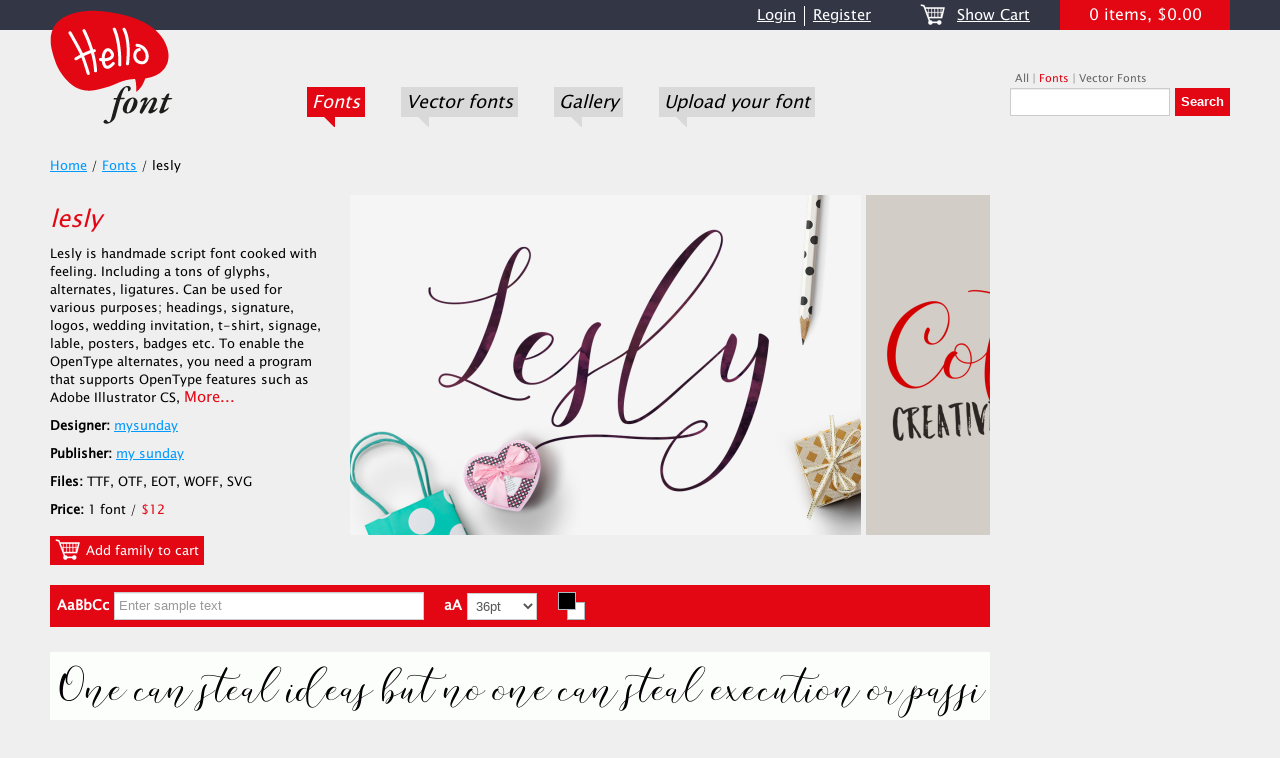

--- FILE ---
content_type: text/html; charset=UTF-8
request_url: https://www.hellofont.com/fonts/1106
body_size: 5976
content:
<!DOCTYPE html>
<html lang="en">
<head>
	<meta charset="utf-8">
	<meta name="viewport" content="width=device-width, initial-scale=1.0">

									
	<link rel="shortcut icon" href="/favicon.ico">
	<link rel="stylesheet" type="text/css" href="/min/serve?g=6769a38d0707a5ff00d2b1421cbf7d2e&amp;lm=1684083597" />
<script type="text/javascript" src="/min/serve?g=ed8531ee4cbc3a6ce0bb7f613a34f7df&amp;lm=1684083597"></script>
<title>HelloFont - Fonts - lesly</title>
	<meta name="description" content="">
	<meta name="keywords" content="">
	<link rel="canonical" href="">
	<script async src="https://pagead2.googlesyndication.com/pagead/js/adsbygoogle.js?client=ca-pub-5050442266950866" crossorigin="anonymous"></script>
</head>

<body>

<div id="wrap">
	<div id="top-line"></div>

	<div id="top">
		<div class="top-left">
			<div id="logo">
				<a href="/"><img width="123" height="114" src="/static/images/logo.png" alt="HelloFont" /></a>			</div>
			<!-- logo -->
		</div>

		<div class="top-right">
			<div class="right-top">
				<ul id="top-menu">
<li><a href="/user/auth">Login</a></li>
<li class="last"><a href="/user/auth">Register</a></li>
</ul>				<!-- top-menu -->
				<div class="portlet" id="top-cart">
<div class="portlet-content">
<a style="margin-right:10px;" href="/cart"><img style="margin-bottom:4px;" src="/static/images/cart-white.png" alt="Cart" /></a><a style="margin-right:30px;" href="/cart">Show Cart</a><div class="info">0 items, $0.00</div></div>
</div><!-- top-cart -->
			</div>

			<div class="right-bottom">
				<ul id="main-menu">
<li class="active"><a href="/fonts">Fonts</a><div class="triangle"></div></li>
<li><a href="/vfonts">Vector fonts</a><div class="triangle"></div></li>
<li><a href="/gallery">Gallery</a><div class="triangle"></div></li>
<li><a href="/add">Upload your font</a><div class="triangle"></div></li>
</ul>				<!-- main-menu -->

				<div class="portlet" id="top-search">
<div class="portlet-content">
<div class="search-menu"><a onclick="$(&quot;#top-search form&quot;).attr(&quot;action&quot;, &quot;/search&quot;); $(&quot;#top-search .search-menu a&quot;).removeClass(&quot;active&quot;); $(this).addClass(&quot;active&quot;); return false;" href="/">All</a> | <a class="active" onclick="$(&quot;#top-search form&quot;).attr(&quot;action&quot;, &quot;/fonts/search&quot;); $(&quot;#top-search .search-menu a&quot;).removeClass(&quot;active&quot;); $(this).addClass(&quot;active&quot;); return false;" href="/fonts/">Fonts</a> | <a onclick="$(&quot;#top-search form&quot;).attr(&quot;action&quot;, &quot;/vfonts/search&quot;); $(&quot;#top-search .search-menu a&quot;).removeClass(&quot;active&quot;); $(this).addClass(&quot;active&quot;); return false;" href="/vfonts/">Vector Fonts</a></div><form class="form-search" id="searchForm" action="/fonts/search" method="get"><input class="input" type="text" value="" name="q" id="q" /><input class="submit" onmouseover="buttonOnMouseOver(this);" onmouseout="buttonOnMouseOut(this);" type="submit" value="Search" /></form></div>
</div><!-- top-search -->
			</div>
		</div>
	</div>

	<div id="body">
		
<div id="content">
	<div class="left-content site">
		<div class="breadcrumbs">
<a href="/">Home</a> / <a href="/fonts">Fonts</a> / <span>lesly</span></div><div style="overflow:hidden; margin-bottom: 20px;"><div style="float:left; margin-right:20px; width:280px;"><h1>lesly</h1><div class="font-description" style="margin-bottom:10px;">Lesly is handmade script font cooked with feeling. Including a tons of glyphs, alternates, ligatures. Can be used for various purposes; headings, signature, logos, wedding invitation, t-shirt, signage, lable, posters, badges etc. To enable the OpenType alternates, you need a program that supports OpenType features such as Adobe Illustrator CS, Adobe Indesign, Microsoft Word 2010 or later versions.</div><div style="margin-bottom:10px;"><strong>Designer:</strong> <a href="/fonts/designers/620">mysunday</a></div><div style="margin-bottom:10px;"><strong>Publisher:</strong> <a href="/fonts/publishers/31774">my sunday</a></div><div style="margin-bottom:10px;"><strong>Files:</strong> TTF, OTF, EOT, WOFF, SVG</div><div style="margin-bottom:20px;"><strong>Price:</strong> 1 font / <span style="color:#e40613;">$12</span></div><a id="add-to-cart-font-family-1106" class="cart-link" onmouseover="buttonOnMouseOver(this);" onmouseout="buttonOnMouseOut(this);" href="#"><img style="margin-bottom:5px;" src="/static/images/cart-white.png" alt="Add family to cart" /> Add family to cart</a></div><div style="float:left; width:640px;"><div id="carousel"><ul><li><a href="/fonts/font/2915#gallery"><img style="width: 511px; height: 340px;" src="/static/resized/x340/25/37/2537ecf7387e2818ebd3cd1e43a7fa83.jpg" alt="lesly" /></a></li><li><a href="/fonts/font/2915#gallery"><img style="width: 511px; height: 340px;" src="/static/resized/x340/96/17/9617bb9e5278a4b4e091812b781456c3.jpg" alt="lesly" /></a></li><li><a href="/fonts/font/2915#gallery"><img style="width: 511px; height: 340px;" src="/static/resized/x340/c9/85/c985c93344f592baef7a021005cbcb4c.jpg" alt="lesly" /></a></li><li><a href="/fonts/font/2915#gallery"><img style="width: 511px; height: 340px;" src="/static/resized/x340/b0/7c/b07c866e36a3e8829d9d972ab6d2274d.jpg" alt="lesly" /></a></li><li><a href="/fonts/font/2915#gallery"><img style="width: 511px; height: 340px;" src="/static/resized/x340/cc/b7/ccb78b88bbd81add21fc2a227014e2d6.jpg" alt="lesly" /></a></li></ul></div></div></div><form method="post" onsubmit="proxySubmit(); return false;"><input type="hidden" value="e03416fe8cdb35e0bdbb2c7834d1a9e524ea13a9" name="YII_CSRF_TOKEN"><input type="hidden" value="1106" name="font_family_id"><div class="sticky-anchor"></div><div class="sticky"><div style="display:inline-block; width:80%;">AaBbCc<input style="width:300px; margin:0 20px 0 5px;" placeholder="Enter sample text" type="text" value="" name="text" id="text" />aA<select style="width:70px;  margin:0 20px 0 5px;" onchange="proxySubmit();" name="size" id="size">
<option value="10">10pt</option>
<option value="12">12pt</option>
<option value="14">14pt</option>
<option value="16">16pt</option>
<option value="18">18pt</option>
<option value="20">20pt</option>
<option value="22">22pt</option>
<option value="24">24pt</option>
<option value="26">26pt</option>
<option value="28">28pt</option>
<option value="30">30pt</option>
<option value="32">32pt</option>
<option value="34">34pt</option>
<option value="36" selected="selected">36pt</option>
<option value="38">38pt</option>
<option value="40">40pt</option>
<option value="42">42pt</option>
<option value="44">44pt</option>
<option value="46">46pt</option>
<option value="48">48pt</option>
<option value="50">50pt</option>
<option value="52">52pt</option>
<option value="54">54pt</option>
<option value="56">56pt</option>
<option value="58">58pt</option>
<option value="60">60pt</option>
<option value="62">62pt</option>
<option value="64">64pt</option>
<option value="66">66pt</option>
<option value="68">68pt</option>
<option value="70">70pt</option>
<option value="72">72pt</option>
<option value="74">74pt</option>
<option value="76">76pt</option>
<option value="78">78pt</option>
<option value="80">80pt</option>
<option value="82">82pt</option>
<option value="84">84pt</option>
<option value="86">86pt</option>
<option value="88">88pt</option>
<option value="90">90pt</option>
<option value="92">92pt</option>
<option value="94">94pt</option>
<option value="96">96pt</option>
<option value="98">98pt</option>
<option value="100">100pt</option>
<option value="102">102pt</option>
<option value="104">104pt</option>
<option value="106">106pt</option>
<option value="108">108pt</option>
<option value="110">110pt</option>
<option value="112">112pt</option>
<option value="114">114pt</option>
<option value="116">116pt</option>
<option value="118">118pt</option>
<option value="120">120pt</option>
<option value="122">122pt</option>
<option value="124">124pt</option>
<option value="126">126pt</option>
<option value="128">128pt</option>
<option value="130">130pt</option>
<option value="132">132pt</option>
<option value="134">134pt</option>
<option value="136">136pt</option>
<option value="138">138pt</option>
<option value="140">140pt</option>
<option value="142">142pt</option>
<option value="144">144pt</option>
<option value="146">146pt</option>
<option value="148">148pt</option>
<option value="150">150pt</option>
<option value="152">152pt</option>
<option value="154">154pt</option>
<option value="156">156pt</option>
<option value="158">158pt</option>
<option value="160">160pt</option>
<option value="162">162pt</option>
<option value="164">164pt</option>
<option value="166">166pt</option>
<option value="168">168pt</option>
<option value="170">170pt</option>
<option value="172">172pt</option>
<option value="174">174pt</option>
<option value="176">176pt</option>
<option value="178">178pt</option>
<option value="180">180pt</option>
<option value="182">182pt</option>
<option value="184">184pt</option>
<option value="186">186pt</option>
<option value="188">188pt</option>
<option value="190">190pt</option>
<option value="192">192pt</option>
<option value="194">194pt</option>
<option value="196">196pt</option>
<option value="198">198pt</option>
<option value="200">200pt</option>
</select><input type="hidden" value="#ffffff" name="background-color" id="background-color" /><input type="hidden" value="#000000" name="text-color" id="text-color" /></div><input id="ajaxUpdate" style="display:none;" type="submit" name="yt0" value="Submit" /></div><div id="yw0" class="list-view">
<div class="items">
<div class="font" onmouseover="$(&quot;#add-to-cart-font-2915&quot;).show()" onmouseout="$(&quot;#add-to-cart-font-2915&quot;).hide()"><a href="/fonts/font/2915"><img style="width: 940px; height: 80px;" src="/static/preview/940x80/5e/6a/5e6ae372b3b4800486a3b7d3077759ab.gif" alt="lesly" /></a><div class="triangle"></div><div class="info"><a href="/fonts/font/2915">lesly</a></div><div class="price">$12</div><a id="add-to-cart-font-2915" class="cart-link font" style="display:none;" onmouseover="buttonOnMouseOver(this);" onmouseout="buttonOnMouseOut(this);" href="#"><img style="margin-bottom:3px;" src="/static/images/cart-white.png" alt="Add to cart" /> Add to cart</a></div></div><div class="keys" style="display:none" title="/fonts/1106"><span>2915</span></div>
</div></form>	</div>
	<!-- left-content -->

	<div class="right-content site">
		<ins class="adsbygoogle"
		style="display:block"
		data-ad-client="ca-pub-5050442266950866"
		data-ad-slot="9906109091"
		data-ad-format="auto"
		data-full-width-responsive="true"></ins>
		<script>
			(adsbygoogle = window.adsbygoogle || []).push({});
		</script>

		<div id="top-right-box"><a href="http://cards.hellofont.com" title="Make your own greeting card"><img src="/static/images/ads/cards-banner_new.png" style="width:220px; height:220px;" alt="Make your own greeting card" title="Make your own greeting card"></a></div><div class="tags" style="display:none;" id="tags_by_alphabet">
<div class="title" style="width:40%;">Tags</div><div class="by" style="width:60%;"><span class="active">by alphabet</span> | <a href="" onclick="$('#tags_by_alphabet').toggle(); $('#tags_by_popular').toggle(); return false;">by popular</a></div><div class="content">
<div class="tag group1"><a href="/fonts/tags/calligraphy">calligraphy</a></div><div class="tag group1"><a href="/fonts/tags/decorative">decorative</a></div><div class="tag group1"><a href="/fonts/tags/font">font</a></div><div class="tag group1"><a href="/fonts/tags/lettering">lettering</a></div><div class="tag group1"><a href="/fonts/tags/sans%20serif">sans serif</a></div><div class="tag group1"><a href="/fonts/tags/script">script</a></div><div class="tag group1"><a href="/fonts/tags/typeface">typeface</a></div><div class="tag group1"><a href="/fonts/tags/typography">typography</a></div><div class="tag group1"><a href="/fonts/tags/wedding">wedding</a></div><div class="tag group3"><a href="/fonts/tags/Typography">Typography</a></div><div class="tag group4"><a href="/fonts/tags/arabic%20typography">arabic typography</a></div><div class="tag group3"><a href="/fonts/tags/art">art</a></div><div class="tag group4"><a href="/fonts/tags/creative">creative</a></div><div class="tag group1"><a href="/fonts/tags/display">display</a></div><div class="tag group4"><a href="/fonts/tags/distressed">distressed</a></div><span class="tags-show-more" style="display:none;"><div class="tag group3"><a href="/fonts/tags/elegant">elegant</a></div><div class="tag group3"><a href="/fonts/tags/funny">funny</a></div><div class="tag group2"><a href="/fonts/tags/geometric">geometric</a></div><div class="tag group3"><a href="/fonts/tags/handwriting">handwriting</a></div><div class="tag group2"><a href="/fonts/tags/headline">headline</a></div><div class="tag group3"><a href="/fonts/tags/heavy">heavy</a></div><div class="tag group4"><a href="/fonts/tags/informal">informal</a></div><div class="tag group4"><a href="/fonts/tags/legible">legible</a></div><div class="tag group3"><a href="/fonts/tags/magazine">magazine</a></div><div class="tag group2"><a href="/fonts/tags/modern">modern</a></div><div class="tag group4"><a href="/fonts/tags/old%20school">old school</a></div><div class="tag group2"><a href="/fonts/tags/poster">poster</a></div><div class="tag group3"><a href="/fonts/tags/retro">retro</a></div><div class="tag group3"><a href="/fonts/tags/sans-serif">sans-serif</a></div><div class="tag group4"><a href="/fonts/tags/serif">serif</a></div><div class="tag group4"><a href="/fonts/tags/tech">tech</a></div><div class="tag group4"><a href="/fonts/tags/%D8%AA%D8%A7%D9%8A%D8%A8%D9%88%D8%BA%D8%B1%D8%A7%D9%81%D9%8A">تايبوغرافي</a></div><div class="tag group4"><a href="/fonts/tags/%D8%AE%D8%B7">خط</a></div><div class="tag group4"><a href="/fonts/tags/%D8%B9%D8%B1%D8%A8%20%D9%81%D9%88%D9%86%D8%AA%D8%B3">عرب فونتس</a></div><div class="tag group4"><a href="/fonts/tags/%D9%81%D9%88%D9%86%D8%AA">فونت</a></div><a href="" onclick="$('.tags-show-more').toggle(); $('.tags-show-less').toggle(); return false;" class="show-more">Less</a></span><a href="" onclick="$('.tags-show-more').toggle(); $('.tags-show-less').toggle(); return false;" class="show-more tags-show-less">More...</a></div>
</div><div class="tags" id="tags_by_popular">
<div class="title" style="width:40%;">Tags</div><div class="by" style="width:60%;"><a href="" onclick="$('#tags_by_alphabet').toggle(); $('#tags_by_popular').toggle(); return false;">by alphabet</a> | <span class="active">by popular</span></div><div class="content">
<div class="tag group1"><a href="/fonts/tags/calligraphy">calligraphy</a></div><div class="tag group1"><a href="/fonts/tags/decorative">decorative</a></div><div class="tag group1"><a href="/fonts/tags/font">font</a></div><div class="tag group1"><a href="/fonts/tags/lettering">lettering</a></div><div class="tag group1"><a href="/fonts/tags/sans%20serif">sans serif</a></div><div class="tag group1"><a href="/fonts/tags/script">script</a></div><div class="tag group1"><a href="/fonts/tags/typeface">typeface</a></div><div class="tag group1"><a href="/fonts/tags/typography">typography</a></div><div class="tag group1"><a href="/fonts/tags/wedding">wedding</a></div><div class="tag group1"><a href="/fonts/tags/display">display</a></div><div class="tag group2"><a href="/fonts/tags/modern">modern</a></div><div class="tag group2"><a href="/fonts/tags/poster">poster</a></div><div class="tag group2"><a href="/fonts/tags/headline">headline</a></div><div class="tag group2"><a href="/fonts/tags/geometric">geometric</a></div><div class="tag group3"><a href="/fonts/tags/elegant">elegant</a></div><span class="tags-show-more" style="display:none;"><div class="tag group3"><a href="/fonts/tags/sans-serif">sans-serif</a></div><div class="tag group3"><a href="/fonts/tags/funny">funny</a></div><div class="tag group3"><a href="/fonts/tags/magazine">magazine</a></div><div class="tag group3"><a href="/fonts/tags/retro">retro</a></div><div class="tag group3"><a href="/fonts/tags/handwriting">handwriting</a></div><div class="tag group3"><a href="/fonts/tags/heavy">heavy</a></div><div class="tag group3"><a href="/fonts/tags/art">art</a></div><div class="tag group3"><a href="/fonts/tags/Typography">Typography</a></div><div class="tag group4"><a href="/fonts/tags/legible">legible</a></div><div class="tag group4"><a href="/fonts/tags/informal">informal</a></div><div class="tag group4"><a href="/fonts/tags/creative">creative</a></div><div class="tag group4"><a href="/fonts/tags/%D8%B9%D8%B1%D8%A8%20%D9%81%D9%88%D9%86%D8%AA%D8%B3">عرب فونتس</a></div><div class="tag group4"><a href="/fonts/tags/old%20school">old school</a></div><div class="tag group4"><a href="/fonts/tags/%D9%81%D9%88%D9%86%D8%AA">فونت</a></div><div class="tag group4"><a href="/fonts/tags/serif">serif</a></div><div class="tag group4"><a href="/fonts/tags/arabic%20typography">arabic typography</a></div><div class="tag group4"><a href="/fonts/tags/%D8%AA%D8%A7%D9%8A%D8%A8%D9%88%D8%BA%D8%B1%D8%A7%D9%81%D9%8A">تايبوغرافي</a></div><div class="tag group4"><a href="/fonts/tags/%D8%AE%D8%B7">خط</a></div><div class="tag group4"><a href="/fonts/tags/tech">tech</a></div><div class="tag group4"><a href="/fonts/tags/distressed">distressed</a></div><a href="" onclick="$('.tags-show-more').toggle(); $('.tags-show-less').toggle(); return false;" class="show-more">Less</a></span><a href="" onclick="$('.tags-show-more').toggle(); $('.tags-show-less').toggle(); return false;" class="show-more tags-show-less">More...</a></div>
</div>	</div>
	<!-- right-content -->
</div><!-- content -->

		<div class="clear"></div>
	</div>
	<!-- body -->
</div>
<!-- wrap -->

<div id="footer">
	<div class="footer-body">
		<div class="copyright">
			Copyright &copy; 2026 HelloFont. All Rights Reserved.
					</div>
		<div class="footer-menu">
			<a href="/terms">Terms of Use</a> |
			<a href="/privacy">Privacy Policy</a>					</div>
	</div>
</div>
<!-- footer -->
<script type="text/javascript">
	var _gaq = _gaq || [];
	_gaq.push(['_setAccount', 'UA-39049935-1']);
	_gaq.push(['_trackPageview']);

	(function () {
		var ga = document.createElement('script');
		ga.type = 'text/javascript';
		ga.async = true;
		ga.src = ('https:' == document.location.protocol ? 'https://ssl' : 'http://www') + '.google-analytics.com/ga.js';
		var s = document.getElementsByTagName('script')[0];
		s.parentNode.insertBefore(ga, s);
	})();
</script>
<!--Start of Tawk.to Script-->
<script type="text/javascript">
	var Tawk_API=Tawk_API||{}, Tawk_LoadStart=new Date();
	(function(){
		var s1=document.createElement("script"),s0=document.getElementsByTagName("script")[0];
		s1.async=true;
		s1.src='https://embed.tawk.to/58a718536871eb09f89be337/default';
		s1.charset='UTF-8';
		s1.setAttribute('crossorigin','*');
		s0.parentNode.insertBefore(s1,s0);
	})();
</script>
<!--End of Tawk.to Script-->
<script src="//www.eucookie.eu/public/gdpr-cookie-consent.js" type="text/javascript"></script>
<script type="text/javascript">
    var cookieConsent = new cookieConsent({
        clientId: '24eae960-b35b-4651-b165-1312ab811c13'        
    });
    cookieConsent.run();
</script>
<script type="text/javascript" src="/min/serve?g=6aa234f4963fa205377b8b21baaf4916&amp;lm=1684083681"></script>
<script type="text/javascript">
/*<![CDATA[*/
jQuery(function($) {
$("#carousel").lemmonSlider({ infinite: true }); setInterval(function(){ $("#carousel").trigger("nextSlide"); }, 5000);
$("#background-color").miniColors({change:function(hex, rgb){proxySubmit();}});
$("#text-color").miniColors({change:function(hex, rgb){proxySubmit();}});
$("#text").keyup(proxySubmit);
$(window).scroll(stickyRelocate); stickyRelocate();
$('.font-description').cmtextconstrain({
    event: 'click',
    restrict: {type: 'words', limit: 50},
    showControl: {string: 'More...', title: 'Show More', addclass: 'show-more'},
    hideControl: {string: 'Less', title: 'Show Less', addclass: 'show-more'},
    trailingString: ''
    });
jQuery('body').on('click','#add-to-cart-font-family-1106',function(){jQuery.ajax({'type':'POST','data':'YII_CSRF_TOKEN=e03416fe8cdb35e0bdbb2c7834d1a9e524ea13a9','dataType':'json','success':function(data){ $("#add-to-cart-font-family-1106").html(data.button); $("#top-cart").replaceWith(data.cart); },'url':'/cart/add/font_family/1106','cache':false});return false;});
jQuery('body').on('click','#ajaxUpdate',function(){jQuery.ajax({'type':'POST','url':'/fonts/ajaxupdate','cache':false,'data':jQuery(this).parents("form").serialize(),'success':function(html){jQuery(".items").html(html)}});return false;});
jQuery('#yw0').yiiListView({'ajaxUpdate':['yw0'],'ajaxVar':'ajax','pagerClass':'pagination','loadingClass':'list-view-loading','sorterClass':'sorter','enableHistory':false});
jQuery('body').on('click','#add-to-cart-font-2915',function(){jQuery.ajax({'type':'POST','data':'YII_CSRF_TOKEN=e03416fe8cdb35e0bdbb2c7834d1a9e524ea13a9','dataType':'json','success':function(data){ $("#add-to-cart-font-2915").html(data.button); $("#top-cart").replaceWith(data.cart); },'url':'/cart/add/font/2915','cache':false});return false;});
jQuery('body').tooltip({'selector':'a[rel=tooltip]'});
jQuery('body').popover({'selector':'a[rel=popover]'});
});
/*]]>*/
</script>
</body>
</html>


--- FILE ---
content_type: text/html; charset=utf-8
request_url: https://www.google.com/recaptcha/api2/aframe
body_size: 257
content:
<!DOCTYPE HTML><html><head><meta http-equiv="content-type" content="text/html; charset=UTF-8"></head><body><script nonce="cAzrotIAJu0LUCLzBuIMSQ">/** Anti-fraud and anti-abuse applications only. See google.com/recaptcha */ try{var clients={'sodar':'https://pagead2.googlesyndication.com/pagead/sodar?'};window.addEventListener("message",function(a){try{if(a.source===window.parent){var b=JSON.parse(a.data);var c=clients[b['id']];if(c){var d=document.createElement('img');d.src=c+b['params']+'&rc='+(localStorage.getItem("rc::a")?sessionStorage.getItem("rc::b"):"");window.document.body.appendChild(d);sessionStorage.setItem("rc::e",parseInt(sessionStorage.getItem("rc::e")||0)+1);localStorage.setItem("rc::h",'1769261720093');}}}catch(b){}});window.parent.postMessage("_grecaptcha_ready", "*");}catch(b){}</script></body></html>